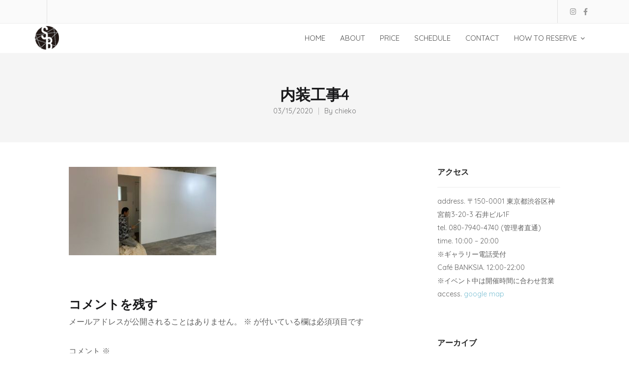

--- FILE ---
content_type: text/html; charset=UTF-8
request_url: https://space-banksia.com/2020/03/14/info_diy_2020_0314/img_0377/
body_size: 12851
content:
<!DOCTYPE html>
<html dir="ltr" lang="ja"
	prefix="og: https://ogp.me/ns#" >
<head>
	<!-- Global site tag (gtag.js) - Google Analytics -->
<script async src="https://www.googletagmanager.com/gtag/js?id=UA-159120099-1"></script>
<script>
  window.dataLayer = window.dataLayer || [];
  function gtag(){dataLayer.push(arguments);}
  gtag('js', new Date());

  gtag('config', 'UA-159120099-1');
</script>

<!-- Global site tag (gtag.js) - Google Analytics -->
<script async src="https://www.googletagmanager.com/gtag/js?id=G-5CZF12FK6E"></script>
<script>
  window.dataLayer = window.dataLayer || [];
  function gtag(){dataLayer.push(arguments);}
  gtag('js', new Date());

  gtag('config', 'G-5CZF12FK6E');
</script>
	<meta charset="UTF-8">
	<meta name="viewport" content="width=device-width, initial-scale=1">
	<link rel="profile" href="http://gmpg.org/xfn/11">
	<link rel="pingback" href="https://space-banksia.com/banksia-hp/xmlrpc.php">
	<link rel="icon" href="/banksia-hp/wp-content/uploads/2023/03/favicon.ico">
	<title>内装工事4 | SPACE BANKSIA</title>

		<!-- All in One SEO 4.3.9 - aioseo.com -->
		<meta name="robots" content="max-image-preview:large" />
		<link rel="canonical" href="https://space-banksia.com/2020/03/14/info_diy_2020_0314/img_0377/" />
		<meta name="generator" content="All in One SEO (AIOSEO) 4.3.9" />
		<meta property="og:locale" content="ja_JP" />
		<meta property="og:site_name" content="SPACE BANKSIA | 原宿、神宮前のレンタルスペース" />
		<meta property="og:type" content="article" />
		<meta property="og:title" content="内装工事4 | SPACE BANKSIA" />
		<meta property="og:url" content="https://space-banksia.com/2020/03/14/info_diy_2020_0314/img_0377/" />
		<meta property="article:published_time" content="2020-03-15T02:08:04+00:00" />
		<meta property="article:modified_time" content="2020-03-15T02:19:32+00:00" />
		<meta name="twitter:card" content="summary" />
		<meta name="twitter:title" content="内装工事4 | SPACE BANKSIA" />
		<script type="application/ld+json" class="aioseo-schema">
			{"@context":"https:\/\/schema.org","@graph":[{"@type":"BreadcrumbList","@id":"https:\/\/space-banksia.com\/2020\/03\/14\/info_diy_2020_0314\/img_0377\/#breadcrumblist","itemListElement":[{"@type":"ListItem","@id":"https:\/\/space-banksia.com\/#listItem","position":1,"item":{"@type":"WebPage","@id":"https:\/\/space-banksia.com\/","name":"\u30db\u30fc\u30e0","description":"\u539f\u5bbf\u306b\u3042\u308bSPACE BANKSIA\uff08\u30b9\u30da\u30fc\u30b9 \u30d0\u30f3\u30af\u30b7\u30a2\uff09\u306f\u5c55\u793a\u4f1a\u3001\u30dd\u30c3\u30d7\u30a2\u30c3\u30d7\u30b7\u30e7\u30c3\u30d7\u3001\u500b\u5c55\u3001\u30a4\u30d9\u30f3\u30c8\u306a\u3069\u3001\u30ae\u30e3\u30e9\u30ea\u30fc\u30b9\u30da\u30fc\u30b9\u3068\u3057\u3066\u3054\u5229\u7528\u3044\u305f\u3060\u3051\u307e\u3059\u3002 \u307e\u305f\u3001\u30b9\u30c1\u30fc\u30eb\u30fb\u30e0\u30fc\u30d3\u30fc\u64ae\u5f71\u30b9\u30bf\u30b8\u30aa\u3082\u3054\u5229\u7528\u53ef\u80fd\u3067\u3059\u3002","url":"https:\/\/space-banksia.com\/"},"nextItem":"https:\/\/space-banksia.com\/2020\/03\/14\/info_diy_2020_0314\/img_0377\/#listItem"},{"@type":"ListItem","@id":"https:\/\/space-banksia.com\/2020\/03\/14\/info_diy_2020_0314\/img_0377\/#listItem","position":2,"item":{"@type":"WebPage","@id":"https:\/\/space-banksia.com\/2020\/03\/14\/info_diy_2020_0314\/img_0377\/","name":"\u5185\u88c5\u5de5\u4e8b4","url":"https:\/\/space-banksia.com\/2020\/03\/14\/info_diy_2020_0314\/img_0377\/"},"previousItem":"https:\/\/space-banksia.com\/#listItem"}]},{"@type":"ItemPage","@id":"https:\/\/space-banksia.com\/2020\/03\/14\/info_diy_2020_0314\/img_0377\/#itempage","url":"https:\/\/space-banksia.com\/2020\/03\/14\/info_diy_2020_0314\/img_0377\/","name":"\u5185\u88c5\u5de5\u4e8b4 | SPACE BANKSIA","inLanguage":"ja","isPartOf":{"@id":"https:\/\/space-banksia.com\/#website"},"breadcrumb":{"@id":"https:\/\/space-banksia.com\/2020\/03\/14\/info_diy_2020_0314\/img_0377\/#breadcrumblist"},"author":{"@id":"https:\/\/space-banksia.com\/author\/chieko\/#author"},"creator":{"@id":"https:\/\/space-banksia.com\/author\/chieko\/#author"},"datePublished":"2020-03-15T02:08:04+09:00","dateModified":"2020-03-15T02:19:32+09:00"},{"@type":"Organization","@id":"https:\/\/space-banksia.com\/#organization","name":"SPACE BANKSIA","url":"https:\/\/space-banksia.com\/"},{"@type":"Person","@id":"https:\/\/space-banksia.com\/author\/chieko\/#author","url":"https:\/\/space-banksia.com\/author\/chieko\/","name":"chieko","image":{"@type":"ImageObject","@id":"https:\/\/space-banksia.com\/2020\/03\/14\/info_diy_2020_0314\/img_0377\/#authorImage","url":"https:\/\/secure.gravatar.com\/avatar\/bf3064163c82a95e2be4ea9081a1b61b?s=96&d=mm&r=g","width":96,"height":96,"caption":"chieko"}},{"@type":"WebSite","@id":"https:\/\/space-banksia.com\/#website","url":"https:\/\/space-banksia.com\/","name":"SPACE BANKSIA","description":"\u539f\u5bbf\u3001\u795e\u5bae\u524d\u306e\u30ec\u30f3\u30bf\u30eb\u30b9\u30da\u30fc\u30b9","inLanguage":"ja","publisher":{"@id":"https:\/\/space-banksia.com\/#organization"}}]}
		</script>
		<!-- All in One SEO -->

<link rel='dns-prefetch' href='//webfonts.xserver.jp' />
<link rel='dns-prefetch' href='//fonts.googleapis.com' />
<link rel='dns-prefetch' href='//www.googletagmanager.com' />
<link rel="alternate" type="application/rss+xml" title="SPACE BANKSIA &raquo; フィード" href="https://space-banksia.com/feed/" />
<link rel="alternate" type="application/rss+xml" title="SPACE BANKSIA &raquo; コメントフィード" href="https://space-banksia.com/comments/feed/" />
<link rel="alternate" type="application/rss+xml" title="SPACE BANKSIA &raquo; 内装工事4 のコメントのフィード" href="https://space-banksia.com/2020/03/14/info_diy_2020_0314/img_0377/feed/" />
<script type="text/javascript">
window._wpemojiSettings = {"baseUrl":"https:\/\/s.w.org\/images\/core\/emoji\/14.0.0\/72x72\/","ext":".png","svgUrl":"https:\/\/s.w.org\/images\/core\/emoji\/14.0.0\/svg\/","svgExt":".svg","source":{"concatemoji":"https:\/\/space-banksia.com\/banksia-hp\/wp-includes\/js\/wp-emoji-release.min.js?ver=6.2.8"}};
/*! This file is auto-generated */
!function(e,a,t){var n,r,o,i=a.createElement("canvas"),p=i.getContext&&i.getContext("2d");function s(e,t){p.clearRect(0,0,i.width,i.height),p.fillText(e,0,0);e=i.toDataURL();return p.clearRect(0,0,i.width,i.height),p.fillText(t,0,0),e===i.toDataURL()}function c(e){var t=a.createElement("script");t.src=e,t.defer=t.type="text/javascript",a.getElementsByTagName("head")[0].appendChild(t)}for(o=Array("flag","emoji"),t.supports={everything:!0,everythingExceptFlag:!0},r=0;r<o.length;r++)t.supports[o[r]]=function(e){if(p&&p.fillText)switch(p.textBaseline="top",p.font="600 32px Arial",e){case"flag":return s("\ud83c\udff3\ufe0f\u200d\u26a7\ufe0f","\ud83c\udff3\ufe0f\u200b\u26a7\ufe0f")?!1:!s("\ud83c\uddfa\ud83c\uddf3","\ud83c\uddfa\u200b\ud83c\uddf3")&&!s("\ud83c\udff4\udb40\udc67\udb40\udc62\udb40\udc65\udb40\udc6e\udb40\udc67\udb40\udc7f","\ud83c\udff4\u200b\udb40\udc67\u200b\udb40\udc62\u200b\udb40\udc65\u200b\udb40\udc6e\u200b\udb40\udc67\u200b\udb40\udc7f");case"emoji":return!s("\ud83e\udef1\ud83c\udffb\u200d\ud83e\udef2\ud83c\udfff","\ud83e\udef1\ud83c\udffb\u200b\ud83e\udef2\ud83c\udfff")}return!1}(o[r]),t.supports.everything=t.supports.everything&&t.supports[o[r]],"flag"!==o[r]&&(t.supports.everythingExceptFlag=t.supports.everythingExceptFlag&&t.supports[o[r]]);t.supports.everythingExceptFlag=t.supports.everythingExceptFlag&&!t.supports.flag,t.DOMReady=!1,t.readyCallback=function(){t.DOMReady=!0},t.supports.everything||(n=function(){t.readyCallback()},a.addEventListener?(a.addEventListener("DOMContentLoaded",n,!1),e.addEventListener("load",n,!1)):(e.attachEvent("onload",n),a.attachEvent("onreadystatechange",function(){"complete"===a.readyState&&t.readyCallback()})),(e=t.source||{}).concatemoji?c(e.concatemoji):e.wpemoji&&e.twemoji&&(c(e.twemoji),c(e.wpemoji)))}(window,document,window._wpemojiSettings);
</script>
<style type="text/css">
img.wp-smiley,
img.emoji {
	display: inline !important;
	border: none !important;
	box-shadow: none !important;
	height: 1em !important;
	width: 1em !important;
	margin: 0 0.07em !important;
	vertical-align: -0.1em !important;
	background: none !important;
	padding: 0 !important;
}
</style>
	<link rel='stylesheet' id='eo-leaflet.js-css' href='https://space-banksia.com/banksia-hp/wp-content/plugins/event-organiser/lib/leaflet/leaflet.min.css?ver=1.4.0' type='text/css' media='all' />
<style id='eo-leaflet.js-inline-css' type='text/css'>
.leaflet-popup-close-button{box-shadow:none!important;}
</style>
<link rel='stylesheet' id='sbi_styles-css' href='https://space-banksia.com/banksia-hp/wp-content/plugins/instagram-feed/css/sbi-styles.min.css?ver=6.1.5' type='text/css' media='all' />
<link rel='stylesheet' id='sow-social-media-buttons-flat-93e2b1129df9-css' href='https://space-banksia.com/banksia-hp/wp-content/uploads/siteorigin-widgets/sow-social-media-buttons-flat-93e2b1129df9.css?ver=6.2.8' type='text/css' media='all' />
<link rel='stylesheet' id='trade-fonts-css' href='//fonts.googleapis.com/css?family=Roboto%3A300%2C400%2C500%2C700%2C300italic%2C400italic%2C700italic%7COpen+Sans%3A300%2C400%2C700%2C300italic%2C400italic%2C700italic&#038;subset=latin%2Clatin-ext' type='text/css' media='all' />
<link rel='stylesheet' id='spba-animate-css' href='https://space-banksia.com/banksia-hp/wp-content/themes/themetrust-trade/css/animate.min.css?ver=1.0' type='text/css' media='all' />
<link rel='stylesheet' id='jquery-background-video-css' href='https://space-banksia.com/banksia-hp/wp-content/themes/themetrust-trade/css/jquery.background-video.css?ver=6.2.8' type='text/css' media='all' />
<link rel='stylesheet' id='so_video_background-css' href='https://space-banksia.com/banksia-hp/wp-content/themes/themetrust-trade/css/so_video_background.css?ver=6.2.8' type='text/css' media='all' />
<link rel='stylesheet' id='fancybox-css' href='https://space-banksia.com/banksia-hp/wp-content/plugins/easy-fancybox/fancybox/1.5.4/jquery.fancybox.min.css?ver=6.2.8' type='text/css' media='screen' />
<link rel='stylesheet' id='trade-style-css' href='https://space-banksia.com/banksia-hp/wp-content/themes/themetrust-trade/style.css?ver=5' type='text/css' media='all' />
<link rel='stylesheet' id='trade-owl-carousel-css' href='https://space-banksia.com/banksia-hp/wp-content/themes/themetrust-trade/css/owl.carousel.css?ver=1.3.3' type='text/css' media='all' />
<link rel='stylesheet' id='trade-owl-theme-css' href='https://space-banksia.com/banksia-hp/wp-content/themes/themetrust-trade/css/owl.theme.css?ver=1.3.3' type='text/css' media='all' />
<link rel='stylesheet' id='trade-prettyphoto-css' href='https://space-banksia.com/banksia-hp/wp-content/themes/themetrust-trade/css/prettyPhoto.css?ver=3.1.6' type='text/css' media='all' />
<link rel='stylesheet' id='superfish-css' href='https://space-banksia.com/banksia-hp/wp-content/themes/themetrust-trade/css/superfish.css?ver=1.7.5' type='text/css' media='all' />
<link rel='stylesheet' id='trade-woocommerce-css' href='https://space-banksia.com/banksia-hp/wp-content/themes/themetrust-trade/css/woocommerce.css?ver=1.0' type='text/css' media='all' />
<link rel='stylesheet' id='trade-font-awesome-css' href='https://space-banksia.com/banksia-hp/wp-content/themes/themetrust-trade/css/font-awesome.min.css?ver=4.0.3' type='text/css' media='all' />
<!--n2css--><script type='text/javascript' src='https://space-banksia.com/banksia-hp/wp-includes/js/jquery/jquery.min.js?ver=3.6.4' id='jquery-core-js'></script>
<script type='text/javascript' src='https://space-banksia.com/banksia-hp/wp-includes/js/jquery/jquery-migrate.min.js?ver=3.4.0' id='jquery-migrate-js'></script>
<script type='text/javascript' src='//webfonts.xserver.jp/js/xserver.js?ver=1.2.4' id='typesquare_std-js'></script>
<script type='text/javascript' src='https://space-banksia.com/banksia-hp/wp-content/themes/themetrust-trade/js/imagesloaded.js?ver=3.1.6' id='trade-imagesloaded-js'></script>
<link rel="https://api.w.org/" href="https://space-banksia.com/wp-json/" /><link rel="alternate" type="application/json" href="https://space-banksia.com/wp-json/wp/v2/media/4012" /><link rel="EditURI" type="application/rsd+xml" title="RSD" href="https://space-banksia.com/banksia-hp/xmlrpc.php?rsd" />
<link rel="wlwmanifest" type="application/wlwmanifest+xml" href="https://space-banksia.com/banksia-hp/wp-includes/wlwmanifest.xml" />
<meta name="generator" content="WordPress 6.2.8" />
<link rel='shortlink' href='https://space-banksia.com/?p=4012' />
<link rel="alternate" type="application/json+oembed" href="https://space-banksia.com/wp-json/oembed/1.0/embed?url=https%3A%2F%2Fspace-banksia.com%2F2020%2F03%2F14%2Finfo_diy_2020_0314%2Fimg_0377%2F" />
<link rel="alternate" type="text/xml+oembed" href="https://space-banksia.com/wp-json/oembed/1.0/embed?url=https%3A%2F%2Fspace-banksia.com%2F2020%2F03%2F14%2Finfo_diy_2020_0314%2Fimg_0377%2F&#038;format=xml" />
<meta name="generator" content="Site Kit by Google 1.154.0" />				<meta name="generator" content="trade  2.0" />

		<!--[if IE 8]>
		<link rel="stylesheet" href="https://space-banksia.com/banksia-hp/wp-content/themes/themetrust-trade/css/ie8.css" type="text/css" media="screen" />
		<![endif]-->
		<!--[if IE]><script src="http://html5shiv.googlecode.com/svn/trunk/html5.js"></script><![endif]-->

		
		<style>

							body #primary header.main .inner { text-align: center; }
			
			
			
						body { color: #5e5e5e; }
			
			
			
			
			
						#site-header { background-color: #ffffff; }
			
			
			
			
			
			
			
			
			
			
			
			
			
			
			
			
			
							#slide-panel { background-color: #ffffff; }
			
							#slide-panel * { color: #000000; }
				#slide-panel .close:before, #slide-panel .close:after {	background-color: #000000;
				}
				
			
			
							#slide-panel a:hover { color: #474747; }
				#slide-panel .menu-toggle.close:hover { color: #474747; }
			
			
			
			
							#footer { background-color: #f9f9f9; }
			
							#footer * { color: #020202 !important; }
			
			
			
			
			
			

		
							#logo .site-title img { max-width: 50px; }
			
							#site-header.main.light #logo .site-title img { max-width: 100px; }
			
							#logo .site-title.sticky img { max-width: 50px; }
			
			
			
		
			
			
			
		
							.inline-header #site-header.main .nav-holder { height: 60px; }
				.inline-header #site-header.main #logo { height: 60px; }
				.inline-header #site-header.main .nav-holder,
				.inline-header #site-header.main .main-nav ul > li,
				.inline-header #site-header.main .main-nav ul > li > a,
				#site-header.main .main-nav #menu-main-menu > li > span { line-height: 60px; height: 60px;}
			
							#site-header.sticky .inside .nav-holder { height: 60px !important; }
				#site-header.sticky #logo { height: 60px !important; }
				#site-header.sticky .hamburger { height: 60px !important; }
				#site-header.sticky .nav-holder,
				#site-header.sticky .main-nav ul > li,
				#site-header.sticky .main-nav ul > li > a,
				#site-header.sticky .main-nav ul > li > span { line-height: 60px; height: 60px;}
			
			
		
		/*humberger*/

.hamburger-box {
  	width: 20px;
  	height: 22px;
  	display: block;
  	position: relative; 
	float: left;
	margin-right: 10px;
	position: absolute; 
	top: 20%;
	margin-top: -14px;
}

.hamburger-inner, .hamburger-inner::before, .hamburger-inner::after {
    width: 30px;
    height: 2px !important;
    background-color: #000;
    border-radius: 4px;
    position: absolute;
    transition-property: -webkit-transform;
    transition-property: transform;
    transition-property: transform, -webkit-transform;
    transition-duration: 0.15s;
    transition-timing-function: ease;
}

.main-nav ul.sf-menu li ul {
    display: none;
    background: #fff;
	line-height: normal;
	max-height: initial;
	height: auto !important;
	padding: 1px 0 1px !important;
	border-radius: 3px;
	-webkit-box-shadow: 0 1px 1px 2px rgba(0,0,0,.05);
	-moz-box-shadow: 0 1px 1px 2px rgba(0,0,0,.05);
	box-shadow: 0 1px 1px 2px rgba(0,0,0,.05);
background-color:rgba(255,255,255,0.8);
}

.main-nav ul a, .main-nav ul li {
	font-size: 15px;
	font-weight: 400;
	max-width: 400px;
	line-height: 90px;
	height: 90px;
	border: none;
	padding: 0 15px;
	position: relative;
}

p, address {
	margin: 0;
	padding-bottom: 25px;
	line-height: 1.9em;
	font-size: .8em;
	font-weight: 400;
}
body p.txt_normal {
	margin: 0;
	padding-bottom: 10px;
	line-height: 1.8em;
	font-size: .8em;
	font-weight: 400;
}
.widget .blog.boxed .post.small .inside {
	background: #fff;	
	-webkit-box-shadow: 0px 0px 0px 1px rgba(0,0,0,0.08);
	-moz-box-shadow: 0px 0px 0px 1px rgba(0,0,0,0.08);
	box-shadow: 0px 0px 0px 1px rgba(0,0,0,0.08);	
}

.post.small .meta {
	padding: 0 0 0 !important;
	font-style: normal !important;
	line-height: 1.5em;
	font-size: .8em !important;
	margin: 0 0 3px !important;
	display: block;
	display: flex;
	align-items: center;
}



.post.small p {
    text-align: left;
    margin: 0 0 20px 0;
    font-size: .7em;
    padding: 0;
}
.widget .blog.boxed .post.small.has-post-thumbnail .inside .content {
    padding: 18px 20px 10px;
}

.post.small h3 {
    line-height: 1.4em;
    font-size: 0.9em;
    padding: 0 0 0 !important;
	margin-bottom: 15px !important;
	font-weight: 500;
	color: #000;
}

#site-header.transparent.light #top-bar .left-text {
    border-right: 0px solid 
    rgba(255,255,255,.2);
}
#site-header.transparent.light #top-bar {
	border-bottom: 0px solid ;
}
#site-header.transparent #top-bar {
rgba(0,0,0,0);
	background: rgba(0,0,0,0);
}
#site-header.transparent.light #top-bar .right-text {
	border-left: 0px solid rgba(255,255,255,.2);
}
#primary header.main {
	padding: 50px 0 50px !important;
	position: relative;
	background-repeat: no-repeat;
	background-size: cover;
	background-color: #f5f5f5;
	display: table;
	width: 100%;
	background-size: cover!important;
	-moz-background-size: cover!important;
	-webkit-background-size: cover!important;
}

header.entry-header .inner {
	padding: 20px 30px 5px !important;
	z-index: 3 !important;
	position: relative;
}
#primary header.main.left h1{
	text-align: center;
	margin: 0;
}

#primary header.main.left .inner {
	text-align: center;
}
/*
form
*/

body  .entry-content, .entry-footer, .entry-summary {
    display: block;
    margin: 0 auto !important;
    max-width: 1200px;
    padding: 0 0 50px;
}


form.wpcf7-form h3.contact {
    background-color: #000;
    border: 1px solid rgba(0, 0, 0, 0.1);
    color: #fff;
    margin: 0 0 15px;
    padding: 8px 3px 6px 18px;
font-size: 18px;
}

input.wpcf7-text, textarea.wpcf7-textarea {
    width: 100%;
}

.form-area {
	display: inline-block;
    margin: 0;
    padding: 15px 20px;
    width: 100%;
}
@media screen and (max-width: 480px) { .form-area {
	display: inline-block;
    margin: 0;
    padding: 0 ;
    width: 100%;
}
} 
.form-tit01 {
	padding: 6px 0 5px 23px;
	margin:0 0 15px 0;
	background: #000;
	color: #fff;
	font-size: 1.1em;
	clear: both;
	} 
.form-tit02 {
	padding: 3px 23px 5px 23px;
	margin:50px 0 15px 0;
	background: #000;
	color: #fff;
	font-size: 1.1em;
	clear: both;
	}
.form-subtit {
	padding: 10px 0 0;
	margin:0;
	color: #000;
	} 
.form-subtit-red {
    color: #ff0000;
    font-size: 12px;
    margin: 0;
    padding: 10px 0 0;
}	
.form-subtit-bl {
    color: #000;
    font-size: 12px;
    margin: 0;
    padding: 10px 0 0;
}
.form-place  {
	padding: 0;
	margin:0;
	}

body  input[type="search"], input[type="email"], input[type="text"], input[type="url"], input[type="password"], input[type="tel"], textarea {
    background: rgba(0, 0, 0, 0.03) none repeat scroll 0 0;
    border: 1px solid rgba(0, 0, 0, 0.06);
    box-shadow: 0 0 0 1px rgba(255, 255, 255, 0.06);
    color: inherit !important;
    margin: 4px 0 0;
    padding: 2px 10px;  
	border-radius: 5px;
}
@media screen and (max-width: 480px) {
input[type="search"], input[type="email"], input[type="text"], input[type="url"], input[type="password"], input[type="tel"], textarea {
    background: rgba(0, 0, 0, 0.03) none repeat scroll 0 0;
    border: 1px solid rgba(0, 0, 0, 0.06);
    box-shadow: 0 0 0 1px rgba(255, 255, 255, 0.06);
    color: inherit !important;
    margin: 4px 0 0;
    padding: 2px 10px;
	border-radius: 5px;
	width: 100%;
}
} 
input, select, textarea {
    font-size: 0.9em;
    margin: 0;
    outline: 0 none !important;
    vertical-align: baseline;
}

.form-placeBox01{
	padding: 5px 30px 0 0;
	margin:0;
	float: left;
	}
.form-placeBox02{
	padding: 5px 0 0;
	margin:0;
	float: left;
	}
input[type="number"] {
    border: 1px solid #dddddd;
    border-radius: 5px;
    color: #6a6a6a;
    font-family: "Droid Sans","Helvetica Neue",Helvetica,Arial,sans-serif;
     font-size: 14px;
    margin: 5px 0 0;
    padding: 4px 6px 2px 10px;
}

@media screen and (max-width: 480px) {input[type="number"] {
    border: 1px solid #dddddd;
    border-radius: 5px;
    color: #6a6a6a;
    font-family: "Droid Sans","Helvetica Neue",Helvetica,Arial,sans-serif;
     font-size: 14px;
    margin: 5px 0 0;
    padding: 4px 6px 2px 10px;
    width: 20%;
}
}
.rules-txt-bg {
    background-color: #000;
    margin: 10px 0;
    padding: 5px 0;
}

.rules-txt01 {
    color: #fff;
    font-size: 14px;
    margin: 0;
    padding: 0 15px;
}
		div#ap-terms-conditions {
    -moz-border-bottom-colors: none;
    -moz-border-left-colors: none;
    -moz-border-right-colors: none;
    -moz-border-top-colors: none;
    background: #f7f7f7 none repeat scroll 0 0;
    border-color: rgba(0, 0, 0, 0.3) rgba(0, 0, 0, 0.3) rgba(0, 0, 0, 0.1);
    border-image: none;
    border-radius: 5px;
    border-style: solid;
    border-width: 1px 1px 2px;
    box-shadow: 0 0 5px rgba(150, 150, 150, 0.2) inset;
    color: #6a6a6a;
    height: 300px;
    margin: 20px auto;
    overflow: scroll;
    padding: 20px;
    width: 100%;
}

p#contact-accept {
    background-color: #fdd10b;
    border-radius: 10px;
    color: #000;
    margin: 50px 0 30px;
    padding: 10px;
    text-align: center;
    width: 60%;
}
.ap-submit {
    clear: both;
    margin: 20px 0;
    text-align: center;
	display: inline-block;
}

.widget-box ul li {
    padding: 5px 0;
    margin: 0;
    line-height: 1.2em !important;
    background: none;
}

a.button, #footer a.button, #searchsubmit, input[type="submit"] {
    background: #757575 none repeat scroll 0 0;
    border: 1px solid rgba(0, 0, 0, 0.1);
    border-radius: 15px;
    color: #fff;
    cursor: pointer;
    display: inline-block;
    font-weight: bold;
    line-height: normal !important;
    margin: 0 5px 0 0;
    padding: 5px 15px;
    position: relative;
    text-decoration: none;
    text-shadow: 0 1px 1px rgba(0, 0, 0, 0.3);
}
body a.button, button, input[type="button"], input[type="reset"], input[type="submit"] {
	
	
    cursor: pointer;
	padding: 10px;font-size: 0.8em;
}
body .mw_wp_form .error {
    color: #b70000;
    display: inline-block;
    font-size: 92%;
    padding: 0 5px;
}
ai1ec-month-view .ai1ec-date {
    background: #eeeeef none repeat scroll 0 0;
    color: #a3a3a4;
    font-size: 15pt;
    height: 13px;
    line-height: 13px;
    margin-bottom: 1px;
    padding: 0 0.4em;
    text-align: right;
    text-shadow: 0 1px 0 #fff;
}
.ai1ec-btn-group &gt; .ai1ec-btn-sm {
    font-size: 14px;
}
.ai1ec-month-view .ai1ec-event {
    font-size: 15px;
    height: 14px;
    line-height: 15px;
    margin: 0 0 1px;
    padding: 7px 8px 20px;
}

.tel {
    cursor: default;
    pointer-events: none;
}

@media screen and (max-width: 768px) {
    .tel {
        pointer-events: auto;
    }
}
.grecaptcha-badge
{bottom: 650px !important;
}
		</style>

					<!-- ThemeTrust Google Font Picker -->
					<link href='//fonts.googleapis.com/css?family=Quicksand' rel='stylesheet' type='text/css'>										
					<style type="text/css">body { 
												font-family: 'Quicksand'; 
											}</style>

									<!-- ThemeTrust Google Font Picker -->
															
					<style type="text/css">p { 
												font-family: 'Quicksand'; 
											}</style>

									<!-- ThemeTrust Google Font Picker -->
					<link href='//fonts.googleapis.com/css?family=Raleway' rel='stylesheet' type='text/css'>										
					<style type="text/css">font-weight 900 .site-main h1 { 
												font-family: 'Raleway'; 
						 font-weight: 700;					}</style>

									<!-- ThemeTrust Google Font Picker -->
															
					<style type="text/css">.body-wrap a { 
												font-family: 'Quicksand'; 
						 font-weight: 500;					}</style>

									<!-- ThemeTrust Google Font Picker -->
															
					<style type="text/css">font-weight 400 blockquote { 
												font-family: 'Raleway'; 
											}</style>

									<!-- ThemeTrust Google Font Picker -->
															
					<style type="text/css">font-weight 400 li { 
												font-family: 'Raleway'; 
											}</style>

									<!-- ThemeTrust Google Font Picker -->
															
					<style type="text/css">#primary header.main h1.entry-title { 
												font-family: 'Quicksand'; 
						 font-weight: 700;					}</style>

									<!-- ThemeTrust Google Font Picker -->
															
					<style type="text/css">#primary header.main p.subtitle { 
												font-family: 'Quicksand'; 
											}</style>

									<!-- ThemeTrust Google Font Picker -->
															
					<style type="text/css">font-weight 900 .main-nav ul li a, .main-nav ul li span { 
												font-family: 'Raleway'; 
											}</style>

				<link rel="icon" href="https://space-banksia.com/banksia-hp/wp-content/uploads/2023/03/cropped-sb_logo-32x32.png" sizes="32x32" />
<link rel="icon" href="https://space-banksia.com/banksia-hp/wp-content/uploads/2023/03/cropped-sb_logo-192x192.png" sizes="192x192" />
<link rel="apple-touch-icon" href="https://space-banksia.com/banksia-hp/wp-content/uploads/2023/03/cropped-sb_logo-180x180.png" />
<meta name="msapplication-TileImage" content="https://space-banksia.com/banksia-hp/wp-content/uploads/2023/03/cropped-sb_logo-270x270.png" />
		<style type="text/css" id="wp-custom-css">
			.gallery-item {
    display: inline-block;
    text-align: center;
    vertical-align: top;
    width: 100%;
    margin: 1.8em 0 0;
    padding: 0 8px 0 0;
}		</style>
		</head>

<body class="attachment attachment-template-default single single-attachment postid-4012 attachmentid-4012 attachment-jpeg chrome osx  top-header inline-header sticky-header">

		<div id="scroll-to-top"><span></span></div>
		<!-- Slide Panel -->
	<div id="slide-panel">
		<div class="hidden-scroll">
			<div class="inner ">
				<nav id="slide-main-menu" class="menu-footer-menu-container"><ul id="menu-footer-menu" class="collapse sidebar"><li id="menu-item-3351" class="menu-item menu-item-type-post_type menu-item-object-page menu-item-home menu-item-3351"><a href="https://space-banksia.com/">HOME</a></li>
<li id="menu-item-3530" class="menu-item menu-item-type-post_type menu-item-object-page menu-item-3530"><a href="https://space-banksia.com/about/">ABOUT</a></li>
<li id="menu-item-3628" class="menu-item menu-item-type-post_type menu-item-object-page menu-item-3628"><a href="https://space-banksia.com/price/">PRICE</a></li>
<li id="menu-item-3681" class="menu-item menu-item-type-post_type menu-item-object-page menu-item-3681"><a href="https://space-banksia.com/schedule/">SCHEDULE</a></li>
<li id="menu-item-3352" class="menu-item menu-item-type-post_type menu-item-object-page menu-item-3352"><a href="https://space-banksia.com/contact-us/">CONTACT</a></li>
<li id="menu-item-3937" class="menu-item menu-item-type-post_type menu-item-object-page menu-item-3937"><a href="https://space-banksia.com/howto/">HOW TO RESERVE</a></li>
<li id="menu-item-3938" class="menu-item menu-item-type-post_type menu-item-object-page menu-item-3938"><a href="https://space-banksia.com/rule/">RULE GUIDE</a></li>
<li id="menu-item-3935" class="menu-item menu-item-type-taxonomy menu-item-object-category menu-item-3935"><a href="https://space-banksia.com/category/information/">INFORMATION</a></li>
<li id="menu-item-3936" class="menu-item menu-item-type-taxonomy menu-item-object-category menu-item-3936"><a href="https://space-banksia.com/category/exhibition_event/">EXHIBITION / EVENT</a></li>
</ul></nav>
				
											</div><!-- .inner -->
		</div>
		<span id="menu-toggle-close" class="menu-toggle right close slide" data-target="slide-panel"><span></span></span>
	</div><!-- /slide-panel-->
	

<div id="site-wrap">
<div id="main-container">
							<header id="site-header" class="main ">
								<div id="header-search" class="header-search">
					<span id="search-toggle-close" class="search-toggle right close" data-target="header-search" ></span>
					<div class="inside">
						<div class="form-wrap">
						<form role="search" method="get" id="searchform" class="searchform clear" action="https://space-banksia.com/">
														<input type="text" placeholder="Search" name="s" id="s" />
						</form>

						</div>
					</div>
					<div class="overlay"></div>
				</div>
								
								<div id="top-bar" class="clear">
					<div class="inside">
						<div class="left">
							<div class="left-text top-bar-item">
															</div>
						</div>
						<div class="right">
															<div class="right-text top-bar-item">
									<a href="https://www.instagram.com/space.banksia/"><span class="sow-icon-fontawesome sow-fab" data-sow-icon=""></span></a>　<a href="https://www.facebook.com/space.banksia/"><span class="sow-icon-fontawesome sow-fab" data-sow-icon=""></span></a>	　<!-- span class="sow-icon-fontawesome sow-fab" data-sow-icon=""&gt;&lt;/span -->									</div>
														
													</div>
					</div>
				</div>
								
				<div class="inside logo-and-nav clearfix">

															
					<div id="logo" class="has-sticky-logo">
											<h2 class="site-title"><a href="https://space-banksia.com"><img src="https://space-banksia.com/banksia-hp/wp-content/uploads/2020/03/sb_logo.png" alt="SPACE BANKSIA" /></a></h2>
					
											<h2 class="site-title sticky"><a href="https://space-banksia.com"><img src="https://space-banksia.com/banksia-hp/wp-content/uploads/2020/03/sb_logo.png" alt="SPACE BANKSIA" /></a></h2>
										</div>

					
					<div class="nav-holder">

						<div class="main-nav clearfix">
						<ul id="menu-banksia_navi" class="main-menu sf-menu"><li id="menu-item-3349" class="menu-item menu-item-type-post_type menu-item-object-page menu-item-home menu-item-3349 depth-0"><a href="https://space-banksia.com/" class="link link-depth-0"><span>HOME</span></a></li>
<li id="menu-item-3510" class="menu-item menu-item-type-post_type menu-item-object-page menu-item-3510 depth-0"><a href="https://space-banksia.com/about/" class="link link-depth-0"><span>ABOUT</span></a></li>
<li id="menu-item-3627" class="menu-item menu-item-type-post_type menu-item-object-page menu-item-3627 depth-0"><a href="https://space-banksia.com/price/" class="link link-depth-0"><span>PRICE</span></a></li>
<li id="menu-item-3680" class="menu-item menu-item-type-post_type menu-item-object-page menu-item-3680 depth-0"><a href="https://space-banksia.com/schedule/" class="link link-depth-0"><span>SCHEDULE</span></a></li>
<li id="menu-item-3350" class="menu-item menu-item-type-post_type menu-item-object-page menu-item-3350 depth-0"><a href="https://space-banksia.com/contact-us/" class="link link-depth-0"><span>CONTACT</span></a></li>
<li id="menu-item-3902" class="menu-item menu-item-type-post_type menu-item-object-page menu-item-has-children menu-item-3902 depth-0"><a href="https://space-banksia.com/howto/" class="link link-depth-0"><span>HOW TO RESERVE</span></a>
<ul class="sub-menu">
	<li id="menu-item-6030" class="menu-item menu-item-type-post_type menu-item-object-page menu-item-6030 depth-1"><a href="https://space-banksia.com/howto/" class="link link-depth-1"><span>HOW TO RESERVE</span></a></li>
	<li id="menu-item-3536" class="menu-item menu-item-type-post_type menu-item-object-page menu-item-3536 depth-1"><a href="https://space-banksia.com/rule/" class="link link-depth-1"><span>RULE GUIDE</span></a></li>
</ul>
</li>
</ul>						</div>
						
						<div class="secondary-nav clearfix">

							
							
							<div id="menu-toggle-open" class="menu-toggle hamburger hamburger--spin right" >
							  <div class="hamburger-box" data-target="slide-menu">
							    <div class="hamburger-inner"></div>
							  </div>
							</div>

						</div>

					</div>

				</div>

			</header><!-- #site-header -->
						<div id="middle">	<div id="primary" class="content-area blog">
		
		<header class="main entry-header " >
			<div class="inner">
			<div class="title">	
							
				<h1 class="entry-title">内装工事4</h1>					<span class="meta ">
						<span>03/15/2020</span><span>By <a href="https://space-banksia.com/author/chieko/">chieko</a></span>					</span>
						</div>
			</div><!-- .inner -->
		</header><!-- .entry-header -->
		
		<main id="main" class="site-main" role="main">
			<div class="body-wrap clear">
			
			<article id="post-4012" class="content-main post-4012 attachment type-attachment status-inherit hentry">
				<span class="entry-title" style="display: none;">内装工事4</span><span class="vcard" style="display: none;"><span class="fn"><a href="https://space-banksia.com/author/chieko/" title="chieko の投稿" rel="author">chieko</a></span></span><span class="updated" style="display:none;">2020-03-15T11:19:32+09:00</span>				
	
		<div class="entry-content">
						
			<p class="attachment"><a href='https://space-banksia.com/banksia-hp/wp-content/uploads/2020/03/IMG_0377-scaled-e1584241176177.jpg'><img width="300" height="180" src="https://space-banksia.com/banksia-hp/wp-content/uploads/2020/03/IMG_0377-scaled-e1584241176177-300x180.jpg" class="attachment-medium size-medium" alt="内装工事の様子4" decoding="async" loading="lazy" srcset="https://space-banksia.com/banksia-hp/wp-content/uploads/2020/03/IMG_0377-scaled-e1584241176177-300x180.jpg 300w, https://space-banksia.com/banksia-hp/wp-content/uploads/2020/03/IMG_0377-scaled-e1584241176177.jpg 600w" sizes="(max-width: 300px) 100vw, 300px" /></a></p>
					</div><!-- .entry-content -->
	
				
				<footer class="">
									</footer>
				
									<div class="comments-wrap">
						
<div id="comments" class="comments-area">

	
	
	
		<div id="respond" class="comment-respond">
		<h3 id="reply-title" class="comment-reply-title">コメントを残す <small><a rel="nofollow" id="cancel-comment-reply-link" href="/2020/03/14/info_diy_2020_0314/img_0377/#respond" style="display:none;">コメントをキャンセル</a></small></h3><form action="https://space-banksia.com/banksia-hp/wp-comments-post.php" method="post" id="commentform" class="comment-form" novalidate><p class="comment-notes"><span id="email-notes">メールアドレスが公開されることはありません。</span> <span class="required-field-message"><span class="required">※</span> が付いている欄は必須項目です</span></p><p class="comment-form-comment"><label for="comment">コメント <span class="required">※</span></label> <textarea id="comment" name="comment" cols="45" rows="8" maxlength="65525" required></textarea></p><p class="comment-form-author"><label for="author">名前 <span class="required">※</span></label> <input id="author" name="author" type="text" value="" size="30" maxlength="245" autocomplete="name" required /></p>
<p class="comment-form-email"><label for="email">メール <span class="required">※</span></label> <input id="email" name="email" type="email" value="" size="30" maxlength="100" aria-describedby="email-notes" autocomplete="email" required /></p>
<p class="comment-form-url"><label for="url">サイト</label> <input id="url" name="url" type="url" value="" size="30" maxlength="200" autocomplete="url" /></p>
<p class="comment-form-cookies-consent"><input id="wp-comment-cookies-consent" name="wp-comment-cookies-consent" type="checkbox" value="yes" /> <label for="wp-comment-cookies-consent">次回のコメントで使用するためブラウザーに自分の名前、メールアドレス、サイトを保存する。</label></p>
<p><img src="https://space-banksia.com/banksia-hp/wp-content/siteguard/1494240080.png" alt="CAPTCHA"></p><p><label for="siteguard_captcha">上に表示された文字を入力してください。</label><br /><input type="text" name="siteguard_captcha" id="siteguard_captcha" class="input" value="" size="10" aria-required="true" /><input type="hidden" name="siteguard_captcha_prefix" id="siteguard_captcha_prefix" value="1494240080" /></p><p class="form-submit"><input name="submit" type="submit" id="submit" class="submit" value="コメントを送信" /> <input type='hidden' name='comment_post_ID' value='4012' id='comment_post_ID' />
<input type='hidden' name='comment_parent' id='comment_parent' value='0' />
</p></form>	</div><!-- #respond -->
	
</div><!-- #comments -->
					</div>
								
			</article><!-- #post-## -->
			
			
<aside class="sidebar">
	<div id="text-6" class="widget-box widget widget_text"><div class="inside"><h3 class="widget-title">アクセス</h3>			<div class="textwidget"><p>address. 〒150-0001 東京都渋谷区神宮前3-20-3 石井ビル1F<br />
tel. 080-7940-4740 (管理者直通)<br />
time. 10:00 – 20:00<br />
※ギャラリー電話受付<br />
Café BANKSIA. 12:00-22:00<br />
※イベント中は開催時間に合わせ営業<br />
access. <a href="https://goo.gl/maps/2cxCQh5pvufnr3mh7" target="_blank" rel="noopener">google map</a></p>
</div>
		</div></div><div id="archives-3" class="widget-box widget widget_archive"><div class="inside"><h3 class="widget-title">アーカイブ</h3>
			<ul>
					<li><a href='https://space-banksia.com/2025/11/'>2025年11月</a>&nbsp;(1)</li>
	<li><a href='https://space-banksia.com/2025/10/'>2025年10月</a>&nbsp;(3)</li>
	<li><a href='https://space-banksia.com/2025/09/'>2025年9月</a>&nbsp;(5)</li>
	<li><a href='https://space-banksia.com/2025/08/'>2025年8月</a>&nbsp;(5)</li>
	<li><a href='https://space-banksia.com/2025/06/'>2025年6月</a>&nbsp;(3)</li>
	<li><a href='https://space-banksia.com/2025/05/'>2025年5月</a>&nbsp;(3)</li>
	<li><a href='https://space-banksia.com/2025/04/'>2025年4月</a>&nbsp;(3)</li>
	<li><a href='https://space-banksia.com/2025/03/'>2025年3月</a>&nbsp;(3)</li>
	<li><a href='https://space-banksia.com/2025/02/'>2025年2月</a>&nbsp;(4)</li>
	<li><a href='https://space-banksia.com/2025/01/'>2025年1月</a>&nbsp;(2)</li>
	<li><a href='https://space-banksia.com/2024/12/'>2024年12月</a>&nbsp;(3)</li>
	<li><a href='https://space-banksia.com/2024/11/'>2024年11月</a>&nbsp;(5)</li>
	<li><a href='https://space-banksia.com/2024/10/'>2024年10月</a>&nbsp;(5)</li>
	<li><a href='https://space-banksia.com/2024/09/'>2024年9月</a>&nbsp;(2)</li>
	<li><a href='https://space-banksia.com/2024/08/'>2024年8月</a>&nbsp;(2)</li>
	<li><a href='https://space-banksia.com/2024/07/'>2024年7月</a>&nbsp;(5)</li>
	<li><a href='https://space-banksia.com/2024/06/'>2024年6月</a>&nbsp;(4)</li>
	<li><a href='https://space-banksia.com/2024/05/'>2024年5月</a>&nbsp;(1)</li>
	<li><a href='https://space-banksia.com/2024/04/'>2024年4月</a>&nbsp;(3)</li>
	<li><a href='https://space-banksia.com/2024/03/'>2024年3月</a>&nbsp;(6)</li>
	<li><a href='https://space-banksia.com/2024/02/'>2024年2月</a>&nbsp;(6)</li>
	<li><a href='https://space-banksia.com/2024/01/'>2024年1月</a>&nbsp;(6)</li>
	<li><a href='https://space-banksia.com/2023/12/'>2023年12月</a>&nbsp;(1)</li>
	<li><a href='https://space-banksia.com/2023/11/'>2023年11月</a>&nbsp;(7)</li>
	<li><a href='https://space-banksia.com/2023/10/'>2023年10月</a>&nbsp;(2)</li>
	<li><a href='https://space-banksia.com/2023/09/'>2023年9月</a>&nbsp;(1)</li>
	<li><a href='https://space-banksia.com/2023/08/'>2023年8月</a>&nbsp;(4)</li>
	<li><a href='https://space-banksia.com/2023/07/'>2023年7月</a>&nbsp;(5)</li>
	<li><a href='https://space-banksia.com/2023/06/'>2023年6月</a>&nbsp;(4)</li>
	<li><a href='https://space-banksia.com/2023/05/'>2023年5月</a>&nbsp;(3)</li>
	<li><a href='https://space-banksia.com/2023/04/'>2023年4月</a>&nbsp;(5)</li>
	<li><a href='https://space-banksia.com/2023/03/'>2023年3月</a>&nbsp;(8)</li>
	<li><a href='https://space-banksia.com/2023/02/'>2023年2月</a>&nbsp;(4)</li>
	<li><a href='https://space-banksia.com/2023/01/'>2023年1月</a>&nbsp;(3)</li>
	<li><a href='https://space-banksia.com/2022/12/'>2022年12月</a>&nbsp;(4)</li>
	<li><a href='https://space-banksia.com/2022/11/'>2022年11月</a>&nbsp;(5)</li>
	<li><a href='https://space-banksia.com/2022/10/'>2022年10月</a>&nbsp;(6)</li>
	<li><a href='https://space-banksia.com/2022/09/'>2022年9月</a>&nbsp;(6)</li>
	<li><a href='https://space-banksia.com/2022/08/'>2022年8月</a>&nbsp;(2)</li>
	<li><a href='https://space-banksia.com/2022/07/'>2022年7月</a>&nbsp;(7)</li>
	<li><a href='https://space-banksia.com/2022/06/'>2022年6月</a>&nbsp;(4)</li>
	<li><a href='https://space-banksia.com/2022/05/'>2022年5月</a>&nbsp;(4)</li>
	<li><a href='https://space-banksia.com/2022/04/'>2022年4月</a>&nbsp;(6)</li>
	<li><a href='https://space-banksia.com/2022/03/'>2022年3月</a>&nbsp;(7)</li>
	<li><a href='https://space-banksia.com/2022/02/'>2022年2月</a>&nbsp;(2)</li>
	<li><a href='https://space-banksia.com/2022/01/'>2022年1月</a>&nbsp;(3)</li>
	<li><a href='https://space-banksia.com/2021/12/'>2021年12月</a>&nbsp;(2)</li>
	<li><a href='https://space-banksia.com/2021/11/'>2021年11月</a>&nbsp;(3)</li>
	<li><a href='https://space-banksia.com/2021/10/'>2021年10月</a>&nbsp;(5)</li>
	<li><a href='https://space-banksia.com/2021/09/'>2021年9月</a>&nbsp;(4)</li>
	<li><a href='https://space-banksia.com/2021/08/'>2021年8月</a>&nbsp;(4)</li>
	<li><a href='https://space-banksia.com/2021/07/'>2021年7月</a>&nbsp;(4)</li>
	<li><a href='https://space-banksia.com/2021/06/'>2021年6月</a>&nbsp;(1)</li>
	<li><a href='https://space-banksia.com/2021/05/'>2021年5月</a>&nbsp;(2)</li>
	<li><a href='https://space-banksia.com/2021/04/'>2021年4月</a>&nbsp;(6)</li>
	<li><a href='https://space-banksia.com/2021/03/'>2021年3月</a>&nbsp;(1)</li>
	<li><a href='https://space-banksia.com/2021/02/'>2021年2月</a>&nbsp;(3)</li>
	<li><a href='https://space-banksia.com/2021/01/'>2021年1月</a>&nbsp;(1)</li>
	<li><a href='https://space-banksia.com/2020/11/'>2020年11月</a>&nbsp;(3)</li>
	<li><a href='https://space-banksia.com/2020/10/'>2020年10月</a>&nbsp;(5)</li>
	<li><a href='https://space-banksia.com/2020/09/'>2020年9月</a>&nbsp;(1)</li>
	<li><a href='https://space-banksia.com/2020/08/'>2020年8月</a>&nbsp;(2)</li>
	<li><a href='https://space-banksia.com/2020/07/'>2020年7月</a>&nbsp;(2)</li>
	<li><a href='https://space-banksia.com/2020/06/'>2020年6月</a>&nbsp;(4)</li>
	<li><a href='https://space-banksia.com/2020/05/'>2020年5月</a>&nbsp;(2)</li>
	<li><a href='https://space-banksia.com/2020/04/'>2020年4月</a>&nbsp;(3)</li>
	<li><a href='https://space-banksia.com/2020/03/'>2020年3月</a>&nbsp;(5)</li>
			</ul>

			</div></div><div id="categories-3" class="widget-box widget widget_categories"><div class="inside"><h3 class="widget-title">Categories</h3>
			<ul>
					<li class="cat-item cat-item-15"><a href="https://space-banksia.com/category/exhibition_event/">EXHIBITION / EVENT</a>
</li>
	<li class="cat-item cat-item-1"><a href="https://space-banksia.com/category/information/">INFORMATION</a>
</li>
			</ul>

			</div></div></aside>
			
			</div>
		</main><!-- #main -->
				<nav class="navigation post-navigation" role="navigation">
			<h1 class="screen-reader-text">Post navigation</h1>

			<div class="nav-links clear">
				<div class="nav-previous"><a href="https://space-banksia.com/2020/03/14/info_diy_2020_0314/" rel="prev">内装工事しています <span class="meta-nav">&rarr;</span></a></div>			</div>
			<div class="clear"></div>
			<!-- .nav-links -->
		</nav><!-- .navigation -->
		</div><!-- #primary -->
	</div> <!-- end middle -->	
		<footer id="footer" class="col-2">
		<div class="inside clear">
			
						
						<div class="main clear">
					<div id="text-11" class="small one-third widget_text footer-box widget-box"><div class="inside">			<div class="textwidget"><p><img decoding="async" loading="lazy" class="alignnone size-full wp-image-3160" src="https://space-banksia.com/banksia-hp/wp-content/uploads/2020/03/sb_txt_logo_300.png" alt="SPACE BANKSIA HARAJUKU" width="300" height="57" /><br />
address. 〒150-0001 東京都渋谷区神宮前3-20-3 石井ビル1F<br />
tel. 080-7940-4740 (管理者直通)<br />
time. 10:00 – 20:00 ※ギャラリー電話受付<br />
Café BANKSIA. 12:00-22:00 ※イベント中は開催時間に合わせて営業<br />
access. <a href="https://goo.gl/maps/2cxCQh5pvufnr3mh7" target="_blank" rel="noopener">Google map</a></p>
<p>ご予約、ロケハン、スケジュール確認、広告制作関連のお問い合わせは、<br />
お電話または<a href="https://space-banksia.com/contact/">お問合せフォーム</a>にて、お気軽にお問合せください。</p>
</div>
		</div></div><div id="nav_menu-3" class="small one-third widget_nav_menu footer-box widget-box"><div class="inside"><div class="menu-footer-menu-container"><ul id="menu-footer-menu-1" class="menu"><li class="menu-item menu-item-type-post_type menu-item-object-page menu-item-home menu-item-3351"><a href="https://space-banksia.com/">HOME</a></li>
<li class="menu-item menu-item-type-post_type menu-item-object-page menu-item-3530"><a href="https://space-banksia.com/about/">ABOUT</a></li>
<li class="menu-item menu-item-type-post_type menu-item-object-page menu-item-3628"><a href="https://space-banksia.com/price/">PRICE</a></li>
<li class="menu-item menu-item-type-post_type menu-item-object-page menu-item-3681"><a href="https://space-banksia.com/schedule/">SCHEDULE</a></li>
<li class="menu-item menu-item-type-post_type menu-item-object-page menu-item-3352"><a href="https://space-banksia.com/contact-us/">CONTACT</a></li>
<li class="menu-item menu-item-type-post_type menu-item-object-page menu-item-3937"><a href="https://space-banksia.com/howto/">HOW TO RESERVE</a></li>
<li class="menu-item menu-item-type-post_type menu-item-object-page menu-item-3938"><a href="https://space-banksia.com/rule/">RULE GUIDE</a></li>
<li class="menu-item menu-item-type-taxonomy menu-item-object-category menu-item-3935"><a href="https://space-banksia.com/category/information/">INFORMATION</a></li>
<li class="menu-item menu-item-type-taxonomy menu-item-object-category menu-item-3936"><a href="https://space-banksia.com/category/exhibition_event/">EXHIBITION / EVENT</a></li>
</ul></div></div></div><div id="sow-social-media-buttons-2" class="small one-third widget_sow-social-media-buttons footer-box widget-box"><div class="inside"><div
			
			class="so-widget-sow-social-media-buttons so-widget-sow-social-media-buttons-flat-197cfc740d9b"
			
		>

<div class="social-media-button-container">
	
		<a class="ow-button-hover sow-social-media-button-instagram-0 sow-social-media-button" title="SPACE BANKSIA on Instagram" aria-label="SPACE BANKSIA on Instagram" target="_blank" rel="noopener noreferrer" href="https://www.instagram.com/space.banksia/" >
			<span>
								<span class="sow-icon-fontawesome sow-fab" data-sow-icon="&#xf16d;"
		 
		aria-hidden="true"></span>							</span>
		</a>
	
		<a class="ow-button-hover sow-social-media-button-facebook-0 sow-social-media-button" title="SPACE BANKSIA on Facebook" aria-label="SPACE BANKSIA on Facebook" target="_blank" rel="noopener noreferrer" href="https://www.facebook.com/spacebanksia/" >
			<span>
								<span class="sow-icon-fontawesome sow-fab" data-sow-icon="&#xf39e;"
		 
		aria-hidden="true"></span>							</span>
		</a>
	</div>
</div></div></div>			</div><!-- end footer main -->
						
			
			<div class="secondary clear">
				<div class="inside">
												<div class="left"><p>&copy; 2026 <a href="https://space-banksia.com">SPACE BANKSIA</a> All Rights Reserved.</p></div>
								</div>
			</div><!-- end footer secondary-->
		</div><!-- end footer inside-->
	</footer>
		
</div> <!-- end main-container -->
</div> <!-- end site-wrap -->
<!-- Instagram Feed JS -->
<script type="text/javascript">
var sbiajaxurl = "https://space-banksia.com/banksia-hp/wp-admin/admin-ajax.php";
</script>
	<script>
	jQuery(document).ready(function($){
		'use strict';
		if ( 'function' === typeof WOW ) {
			new WOW().init();
		}
	});
	</script>
	<link rel='stylesheet' id='sow-social-media-buttons-flat-197cfc740d9b-css' href='https://space-banksia.com/banksia-hp/wp-content/uploads/siteorigin-widgets/sow-social-media-buttons-flat-197cfc740d9b.css?ver=6.2.8' type='text/css' media='all' />
<link rel='stylesheet' id='siteorigin-widget-icon-font-fontawesome-css' href='https://space-banksia.com/banksia-hp/wp-content/plugins/so-widgets-bundle/icons/fontawesome/style.css?ver=6.2.8' type='text/css' media='all' />
<script type='text/javascript' src='https://space-banksia.com/banksia-hp/wp-content/themes/themetrust-trade/js/wow.min.js?ver=1.0' id='spba-wow-js'></script>
<script type='text/javascript' src='https://space-banksia.com/banksia-hp/wp-content/themes/themetrust-trade/js/jquery.background-video.js?ver=1.1.1' id='jquery-background-video-js'></script>
<script type='text/javascript' src='https://space-banksia.com/banksia-hp/wp-content/plugins/easy-fancybox/fancybox/1.5.4/jquery.fancybox.min.js?ver=6.2.8' id='jquery-fancybox-js'></script>
<script type='text/javascript' id='jquery-fancybox-js-after'>
var fb_timeout, fb_opts={'overlayShow':true,'hideOnOverlayClick':true,'showCloseButton':true,'padding':3,'margin':20,'enableEscapeButton':true,'autoScale':true,'speedIn':600,'speedOut':600 };
if(typeof easy_fancybox_handler==='undefined'){
var easy_fancybox_handler=function(){
jQuery([".nolightbox","a.wp-block-fileesc_html__button","a.pin-it-button","a[href*='pinterest.com\/pin\/create']","a[href*='facebook.com\/share']","a[href*='twitter.com\/share']"].join(',')).addClass('nofancybox');
jQuery('a.fancybox-close').on('click',function(e){e.preventDefault();jQuery.fancybox.close()});
/* IMG */
var fb_IMG_select=jQuery('a[href*=".jpg" i]:not(.nofancybox,li.nofancybox>a),area[href*=".jpg" i]:not(.nofancybox),a[href*=".jpeg" i]:not(.nofancybox,li.nofancybox>a),area[href*=".jpeg" i]:not(.nofancybox),a[href*=".png" i]:not(.nofancybox,li.nofancybox>a),area[href*=".png" i]:not(.nofancybox),a[href*=".webp" i]:not(.nofancybox,li.nofancybox>a),area[href*=".webp" i]:not(.nofancybox)');
fb_IMG_select.addClass('fancybox image');
var fb_IMG_sections=jQuery('.gallery,.wp-block-gallery,.tiled-gallery,.wp-block-jetpack-tiled-gallery');
fb_IMG_sections.each(function(){jQuery(this).find(fb_IMG_select).attr('rel','gallery-'+fb_IMG_sections.index(this));});
jQuery('a.fancybox,area.fancybox,.fancybox>a').each(function(){jQuery(this).fancybox(jQuery.extend(true,{},fb_opts,{'transitionIn':'elastic','easingIn':'easeOutBack','transitionOut':'elastic','easingOut':'easeInBack','opacity':false,'hideOnContentClick':false,'titleShow':true,'titlePosition':'over','titleFromAlt':true,'showNavArrows':true,'enableKeyboardNav':true,'cyclic':false}))});
};};
var easy_fancybox_auto=function(){setTimeout(function(){jQuery('a#fancybox-auto,#fancybox-auto>a').first().trigger('click')},1000);};
jQuery(easy_fancybox_handler);jQuery(document).on('post-load',easy_fancybox_handler);
jQuery(easy_fancybox_auto);
</script>
<script type='text/javascript' src='https://space-banksia.com/banksia-hp/wp-content/plugins/easy-fancybox/vendor/jquery.easing.min.js?ver=1.4.1' id='jquery-easing-js'></script>
<script type='text/javascript' src='https://space-banksia.com/banksia-hp/wp-content/themes/themetrust-trade/js/jquery.actual.js?ver=1.0.16' id='trade-jquery-actual-js'></script>
<script type='text/javascript' src='https://space-banksia.com/banksia-hp/wp-content/themes/themetrust-trade/js/smoothscroll.js?ver=0.9.9' id='smoothscroll-js'></script>
<script type='text/javascript' src='https://space-banksia.com/banksia-hp/wp-includes/js/hoverIntent.min.js?ver=1.10.2' id='hoverIntent-js'></script>
<script type='text/javascript' src='https://space-banksia.com/banksia-hp/wp-content/themes/themetrust-trade/js/superfish.js?ver=1.7.5' id='superfish-js'></script>
<script type='text/javascript' src='https://space-banksia.com/banksia-hp/wp-content/themes/themetrust-trade/js/jquery.waitforimages.min.js?ver=2.0.2' id='trade-wait-for-images-js'></script>
<script type='text/javascript' src='https://space-banksia.com/banksia-hp/wp-content/themes/themetrust-trade/js/owl.carousel.min.js?ver=1.3.3' id='trade-owl-js'></script>
<script type='text/javascript' src='https://space-banksia.com/banksia-hp/wp-content/themes/themetrust-trade/js/jquery.isotope.js?ver=1.5.25' id='trade-isotope-js'></script>
<script type='text/javascript' src='https://space-banksia.com/banksia-hp/wp-content/themes/themetrust-trade/js/jquery.fitvids.js?ver=1.0' id='trade-fitvids-js'></script>
<script type='text/javascript' src='https://space-banksia.com/banksia-hp/wp-content/themes/themetrust-trade/js/jquery.scrollTo.js?ver=1.4.6' id='trade-scrollto-js'></script>
<script type='text/javascript' src='https://space-banksia.com/banksia-hp/wp-content/themes/themetrust-trade/js/jquery.prettyPhoto.js?ver=3.1.6' id='trade-prettyphoto-js'></script>
<script type='text/javascript' src='https://space-banksia.com/banksia-hp/wp-content/themes/themetrust-trade/js/theme_trust.js?ver=2.0' id='trade-theme_trust_js-js'></script>
<script type='text/javascript' src='https://space-banksia.com/banksia-hp/wp-includes/js/comment-reply.min.js?ver=6.2.8' id='comment-reply-js'></script>

</body>
</html>